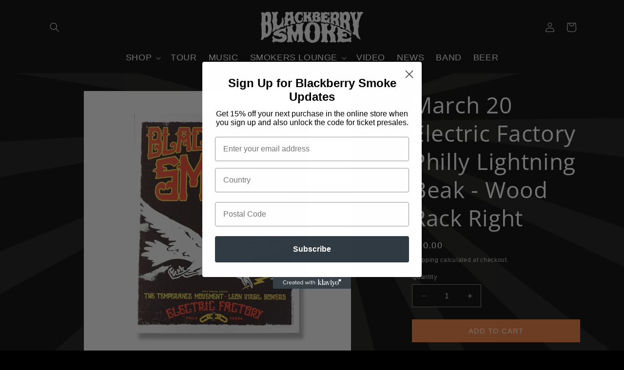

--- FILE ---
content_type: application/x-javascript
request_url: https://app.sealsubscriptions.com/shopify/public/status/shop/blackberrysmoke.myshopify.com.js?1766723034
body_size: -287
content:
var sealsubscriptions_settings_updated='1766179113c';

--- FILE ---
content_type: application/javascript; charset=utf-8
request_url: https://aes-tip-quik.herokuapp.com/script?shop=blackberrysmoke.myshopify.com
body_size: 60
content:
console.log("Tipquik is available to render at checkout!");


--- FILE ---
content_type: text/javascript; charset=utf-8
request_url: https://www.blackberrysmoke.com/products/march-20-electric-factory-philly-lightning-beak.js
body_size: 591
content:
{"id":8051160055959,"title":"March 20 Electric Factory Philly Lightning Beak - Wood Rack Right","handle":"march-20-electric-factory-philly-lightning-beak","description":"\u003cdiv data-content-type=\"row\" data-appearance=\"contained\" data-element=\"main\"\u003e\u003cdiv data-enable-parallax=\"0\" data-parallax-speed=\"0.5\" data-background-images=\"{}\" data-element=\"inner\" style=\"justify-content: flex-start; display: flex; flex-direction: column; background-position: left top; background-size: cover; background-repeat: no-repeat; background-attachment: scroll; border-style: none; border-width: 1px; border-radius: 0px; margin: 0px 0px 10px; padding: 10px;\"\u003e\u003cdiv data-content-type=\"html\" data-appearance=\"default\" data-element=\"main\" style=\"border-style: none; border-width: 1px; border-radius: 0px; margin: 0px; padding: 0px;\"\u003e\n\u003cp\u003e25\" x 19\" Numbered and Signed by Artist\u003c\/p\u003e\n\u003cp\u003eSilkscreened Poster \u003c\/p\u003e\n\u003c\/div\u003e\u003c\/div\u003e\u003c\/div\u003e","published_at":"2023-08-16T10:26:52-04:00","created_at":"2023-08-16T10:26:54-04:00","vendor":"Blackberry Smoke","type":"Shop","tags":["Category_Posters"],"price":3000,"price_min":3000,"price_max":3000,"available":true,"price_varies":false,"compare_at_price":null,"compare_at_price_min":0,"compare_at_price_max":0,"compare_at_price_varies":false,"variants":[{"id":43254582837399,"title":"Default Title","option1":"Default Title","option2":null,"option3":null,"sku":"BBS_march-20-electric-factory-philly-lightning-beak","requires_shipping":true,"taxable":true,"featured_image":null,"available":true,"name":"March 20 Electric Factory Philly Lightning Beak - Wood Rack Right","public_title":null,"options":["Default Title"],"price":3000,"weight":454,"compare_at_price":null,"inventory_management":"shopify","barcode":null,"quantity_rule":{"min":1,"max":null,"increment":1},"quantity_price_breaks":[],"requires_selling_plan":false,"selling_plan_allocations":[]}],"images":["\/\/cdn.shopify.com\/s\/files\/1\/0454\/1746\/3959\/products\/1_7_1.jpg?v=1692196014"],"featured_image":"\/\/cdn.shopify.com\/s\/files\/1\/0454\/1746\/3959\/products\/1_7_1.jpg?v=1692196014","options":[{"name":"Title","position":1,"values":["Default Title"]}],"url":"\/products\/march-20-electric-factory-philly-lightning-beak","media":[{"alt":null,"id":32394973282455,"position":1,"preview_image":{"aspect_ratio":1.0,"height":1200,"width":1200,"src":"https:\/\/cdn.shopify.com\/s\/files\/1\/0454\/1746\/3959\/products\/1_7_1.jpg?v=1692196014"},"aspect_ratio":1.0,"height":1200,"media_type":"image","src":"https:\/\/cdn.shopify.com\/s\/files\/1\/0454\/1746\/3959\/products\/1_7_1.jpg?v=1692196014","width":1200}],"requires_selling_plan":false,"selling_plan_groups":[]}